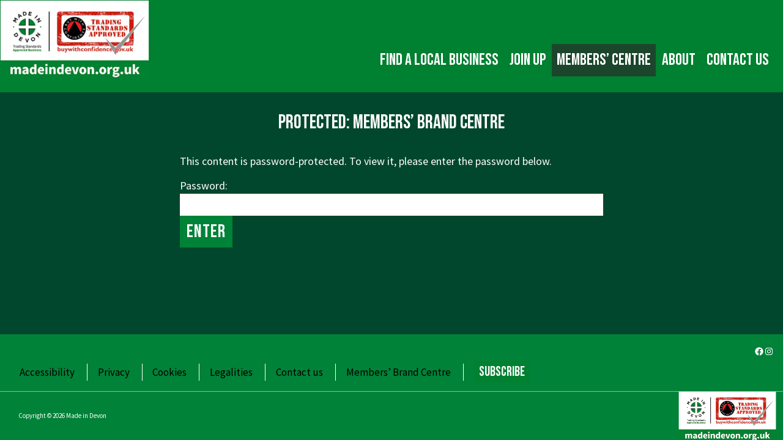

--- FILE ---
content_type: text/css
request_url: https://www.madeindevon.org.uk/wp-content/themes/responsive-child/style.css?ver=6.9
body_size: 721
content:
/*
Theme Name: Responsive Child
Theme URI: https://cyberchimps.com/responsive/
Template: responsive
Author: CyberChimps
Author URI: https://cyberchimps.com
Description: Responsive is a modern, lightweight, fully customizable, fast &amp; Responsive WordPress theme, which includes 15+ ready-to-use templates for websites of all types (blog, WooCommerce, Portfolio, Podcast, Startups, Consultancy, Education, LMS, Auctions, and more). The theme is easy to customize and you can create blog or eCommerce websites using a user-friendly drag and drop interface. It is optimized for SEO with support for Schema.org microdata, fast loading speed, and responsive layout designs. Responsive works with all popular WordPress plugins, including WooCommerce, Sensei, bbPress, LearnDash, BuddyPress, etc. Fully compatible with popular page builders like Elementor, Brizy, Beaver Builder, Visual Composer, SiteOrigin, Divi, etc. It comes with ready to use websites: Built on Gutenberg &amp; Elementor, it's an ideal theme to quickly launch a fully functional website. Features: # Responsive #Starter Data # WooCommerce Ready # Import Pre-Built Ready Websites (Gutenberg &amp; Elementor) # LMS Ready (Sensei, LearnDash) # RTL # Translations Ready &amp; Included # WPML Compatible # Retina Logo # Layout Settings # Transparent Headers # White Label # Site/Blog Layouts #Unlimited Colors Check out the list of all 15+ ready sites here https://cyberchimps.com/wordpress-themes/
Tags: blog,grid-layout,one-column,two-columns,left-sidebar,right-sidebar,custom-background,custom-header,custom-colors,custom-logo,custom-menu,editor-style,featured-images,featured-image-header,flexible-header,footer-widgets,full-width-template,microformats,sticky-post,theme-options,threaded-comments,translation-ready,block-styles,e-commerce,portfolio,rtl-language-support,post-formats,accessibility-ready,wide-blocks
Version: 4.6.5.1643210600
Updated: 2022-01-26 15:23:20

*/



--- FILE ---
content_type: text/javascript
request_url: https://www.madeindevon.org.uk/wp-content/plugins/ultimate-conditional-redirect/js/uacf7-cr-script.js
body_size: 434
content:
;(function ($) {
    'use strict';

    jQuery(document).ready(function () {
        uacf7_conditional_redirect_mailsent_handler();

        function uacf7_conditional_redirect_mailsent_handler() {
            
            document.addEventListener( 'wpcf7mailsent', function( event ) {
            
                var formId = event.detail.contactFormId;
                var form = uacf7_cr_object[formId];
                var formTarget = uacf7_redirect_object[formId];
                
                var cr_enable = uacf7_redirect_enable[formId];
                
                var uacf7RedirectType = uacf7_redirect_type[formId];
                var uacf7TagSupport = uacf7_redirect_tag_support[formId];
                
                if( cr_enable == 'yes' && uacf7RedirectType == 'yes' ) {
                
                    jQuery( form ).each(function(){
                        
                        var $tgNames = form['uacf7_cr_tn'];
                        var $tgValue = form['uacf7_cr_field_val'];
                        var $tgRedirectionUrl = form['uacf7_cr_redirect_to_url'];
                        
                        var $x = 0;
                        jQuery( $tgNames ).each(function(){
            
                            var inputVal = jQuery( '.uacf7-form-'+formId+' [name="'+$tgNames[$x]+'"]' ).val();
                            
                            if (jQuery( '.uacf7-form-'+formId+' [name="'+$tgNames[$x]+'"]' ).is("input[type='radio']")) {
        
                                var inputVal = jQuery( '.uacf7-form-'+formId+' [name="'+$tgNames[$x]+'"]:checked' ).val();
                            }
                            
                            if (jQuery( '.uacf7-form-'+formId+' [name="'+$tgNames[$x]+'"]' ).is("input[type='checkbox']")) {
        
                                var inputVal = jQuery( '.uacf7-form-'+formId+' [name="'+$tgNames[$x]+'"]:checked' ).val();
                            }
                            
                            var conditionVal = $tgValue[$x];
                            
                            if( inputVal == conditionVal ) {
                                
                                if( $tgRedirectionUrl[$x] != '' ) {
                                    
                                    if (typeof uacf7_global_tag_support === 'function' && uacf7TagSupport == 'on') {
                                        uacf7_global_tag_support(event, $tgRedirectionUrl[$x], formTarget.target);
                                    }else {
                                        if( formTarget.target ){
                                        
                                            window.open($tgRedirectionUrl[$x], '_blank');
                                            
                                        }else {
                                            
                                            location.href = $tgRedirectionUrl[$x];
                                        }
                                    }

                                }
                            }
                            
                            $x++;
                        });
                        
                    });
                
                }
                
              
            }, false );

        }
	
    });

})(jQuery);
